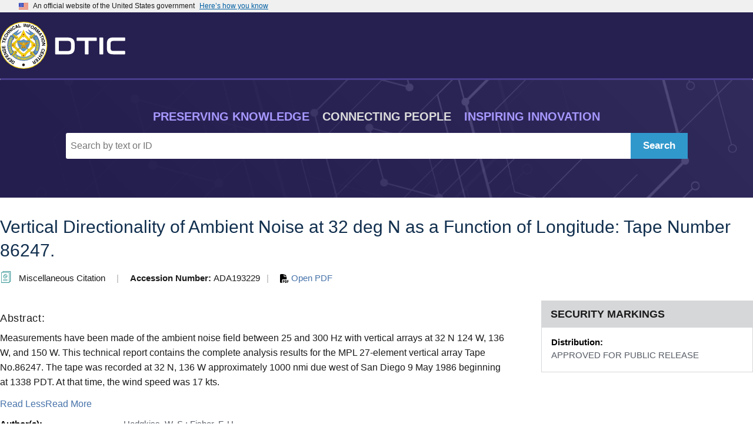

--- FILE ---
content_type: application/javascript
request_url: https://apps.dtic.mil/sti/citation/js/expansion-panel.js
body_size: 464
content:
var containers;
function initDrawers() {
    // Get the containing elements
    containers = document.querySelectorAll(".container");
    setHeights();
    wireUpTriggers();
    window.addEventListener("resize", setHeights);
}

window.addEventListener("load", initDrawers);

function setHeights() {
    containers.forEach(container => {
        // Get content
        let content = container.querySelector(".expansion-content");
        // Needed if this is being fired after a resize
        content.removeAttribute("aria-hidden");
        // Once height is read and set
        let expand = container.querySelector(".expand");
        let btn = container.querySelector(".trigger");
        setTimeout(e => {
            container.classList.add("height-is-set");
            content.setAttribute("aria-hidden", "false");
            expand.setAttribute("aria-hidden", "true");
            btn.setAttribute("open", "true");
        }, 0);
        // Height of content to show/hide
        let heightOfContent = content.getBoundingClientRect().height;
        // Set a CSS custom property with the height of content
        container.style.setProperty("--containerHeight", `${heightOfContent}px`);
    });
}

function wireUpTriggers() {
    containers.forEach(container => {
        // Get each trigger element
        let btn = container.querySelector(".trigger");
        // Get content
        let content = container.querySelector(".expansion-content");
        // Get expand/collapse 
        let expand = container.querySelector(".expand");
        let collapse = container.querySelector(".collapse");

        btn.addEventListener("click", () => {
            container.setAttribute(
                "data-drawer-showing",
                container.getAttribute("data-drawer-showing") === "true" ? "false" : "true"
            );
            content.setAttribute(
                "aria-hidden",
                content.getAttribute("aria-hidden") === "true" ? "false" : "true"
            );
            expand.setAttribute(
                "aria-hidden",
                expand.getAttribute("aria-hidden") === "true" ? "false" : "true"
            );
            collapse.setAttribute(
                "aria-hidden",
                collapse.getAttribute("aria-hidden") === "true" ? "false" : "true"
            );
            btn.setAttribute(
                "open",
                btn.getAttribute("open") === "true" ? "false" : "true"
            );
        });
    });
}
